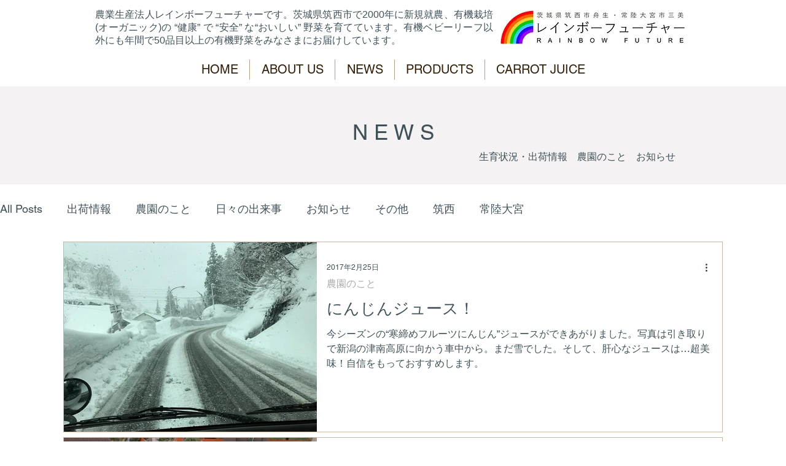

--- FILE ---
content_type: text/css; charset=utf-8
request_url: https://www.rainbow-future.com/_serverless/pro-gallery-css-v4-server/layoutCss?ver=2&id=pro-blog&items=0_726_545%7C0_640_480%7C0_1257_527%7C0_640_480&container=394_1074_1266_720&options=gallerySizeType:px%7CgallerySizePx:1074%7CimageMargin:8%7CisRTL:false%7CtextBoxWidthPercent:61%7CcalculateTextBoxWidthMode:PERCENT%7CgalleryLayout:2%7CtitlePlacement:SHOW_ON_THE_RIGHT%7CnumberOfImagesPerRow:1%7CgridStyle:1%7CcubeRatio:1.3333333333333333
body_size: -169
content:
#pro-gallery-pro-blog [data-hook="item-container"][data-idx="0"].gallery-item-container{opacity: 1 !important;display: block !important;transition: opacity .2s ease !important;top: 0px !important;left: 0px !important;right: auto !important;height: 311px !important;width: 1074px !important;} #pro-gallery-pro-blog [data-hook="item-container"][data-idx="0"] .gallery-item-common-info-outer{height: 100% !important;} #pro-gallery-pro-blog [data-hook="item-container"][data-idx="0"] .gallery-item-common-info{height: 100% !important;width: 660px !important;} #pro-gallery-pro-blog [data-hook="item-container"][data-idx="0"] .gallery-item-wrapper{width: 414px !important;height: 311px !important;margin: 0 !important;} #pro-gallery-pro-blog [data-hook="item-container"][data-idx="0"] .gallery-item-content{width: 414px !important;height: 311px !important;margin: 0px 0px !important;opacity: 1 !important;} #pro-gallery-pro-blog [data-hook="item-container"][data-idx="0"] .gallery-item-hover{width: 414px !important;height: 311px !important;opacity: 1 !important;} #pro-gallery-pro-blog [data-hook="item-container"][data-idx="0"] .item-hover-flex-container{width: 414px !important;height: 311px !important;margin: 0px 0px !important;opacity: 1 !important;} #pro-gallery-pro-blog [data-hook="item-container"][data-idx="0"] .gallery-item-wrapper img{width: 100% !important;height: 100% !important;opacity: 1 !important;} #pro-gallery-pro-blog [data-hook="item-container"][data-idx="1"].gallery-item-container{opacity: 1 !important;display: block !important;transition: opacity .2s ease !important;top: 319px !important;left: 0px !important;right: auto !important;height: 311px !important;width: 1074px !important;} #pro-gallery-pro-blog [data-hook="item-container"][data-idx="1"] .gallery-item-common-info-outer{height: 100% !important;} #pro-gallery-pro-blog [data-hook="item-container"][data-idx="1"] .gallery-item-common-info{height: 100% !important;width: 660px !important;} #pro-gallery-pro-blog [data-hook="item-container"][data-idx="1"] .gallery-item-wrapper{width: 414px !important;height: 311px !important;margin: 0 !important;} #pro-gallery-pro-blog [data-hook="item-container"][data-idx="1"] .gallery-item-content{width: 414px !important;height: 311px !important;margin: 0px 0px !important;opacity: 1 !important;} #pro-gallery-pro-blog [data-hook="item-container"][data-idx="1"] .gallery-item-hover{width: 414px !important;height: 311px !important;opacity: 1 !important;} #pro-gallery-pro-blog [data-hook="item-container"][data-idx="1"] .item-hover-flex-container{width: 414px !important;height: 311px !important;margin: 0px 0px !important;opacity: 1 !important;} #pro-gallery-pro-blog [data-hook="item-container"][data-idx="1"] .gallery-item-wrapper img{width: 100% !important;height: 100% !important;opacity: 1 !important;} #pro-gallery-pro-blog [data-hook="item-container"][data-idx="2"].gallery-item-container{opacity: 1 !important;display: block !important;transition: opacity .2s ease !important;top: 637px !important;left: 0px !important;right: auto !important;height: 311px !important;width: 1074px !important;} #pro-gallery-pro-blog [data-hook="item-container"][data-idx="2"] .gallery-item-common-info-outer{height: 100% !important;} #pro-gallery-pro-blog [data-hook="item-container"][data-idx="2"] .gallery-item-common-info{height: 100% !important;width: 660px !important;} #pro-gallery-pro-blog [data-hook="item-container"][data-idx="2"] .gallery-item-wrapper{width: 414px !important;height: 311px !important;margin: 0 !important;} #pro-gallery-pro-blog [data-hook="item-container"][data-idx="2"] .gallery-item-content{width: 414px !important;height: 311px !important;margin: 0px 0px !important;opacity: 1 !important;} #pro-gallery-pro-blog [data-hook="item-container"][data-idx="2"] .gallery-item-hover{width: 414px !important;height: 311px !important;opacity: 1 !important;} #pro-gallery-pro-blog [data-hook="item-container"][data-idx="2"] .item-hover-flex-container{width: 414px !important;height: 311px !important;margin: 0px 0px !important;opacity: 1 !important;} #pro-gallery-pro-blog [data-hook="item-container"][data-idx="2"] .gallery-item-wrapper img{width: 100% !important;height: 100% !important;opacity: 1 !important;} #pro-gallery-pro-blog [data-hook="item-container"][data-idx="3"]{display: none !important;} #pro-gallery-pro-blog .pro-gallery-prerender{height:1266px !important;}#pro-gallery-pro-blog {height:1266px !important; width:1074px !important;}#pro-gallery-pro-blog .pro-gallery-margin-container {height:1266px !important;}#pro-gallery-pro-blog .pro-gallery {height:1266px !important; width:1074px !important;}#pro-gallery-pro-blog .pro-gallery-parent-container {height:1266px !important; width:1082px !important;}